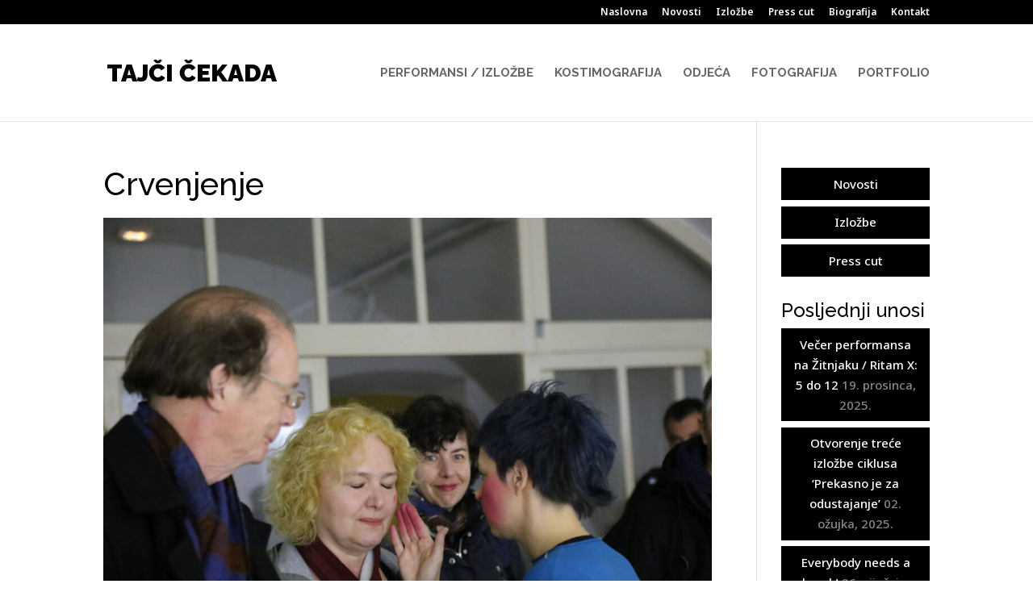

--- FILE ---
content_type: text/plain
request_url: https://www.google-analytics.com/j/collect?v=1&_v=j102&a=100909160&t=pageview&_s=1&dl=https%3A%2F%2Fwww.tajcicekada.com%2Fportfolio%2Fcrvenjenje%2F&ul=en-us%40posix&dt=Crvenjenje%20%7C%20Taj%C4%8Di%20%C4%8Cekada&sr=1280x720&vp=1280x720&_u=IEBAAEABAAAAACAAI~&jid=1900020426&gjid=1521716059&cid=571308295.1769869763&tid=UA-46073183-33&_gid=272351734.1769869763&_r=1&_slc=1&z=277383364
body_size: -451
content:
2,cG-84J87BY6MX